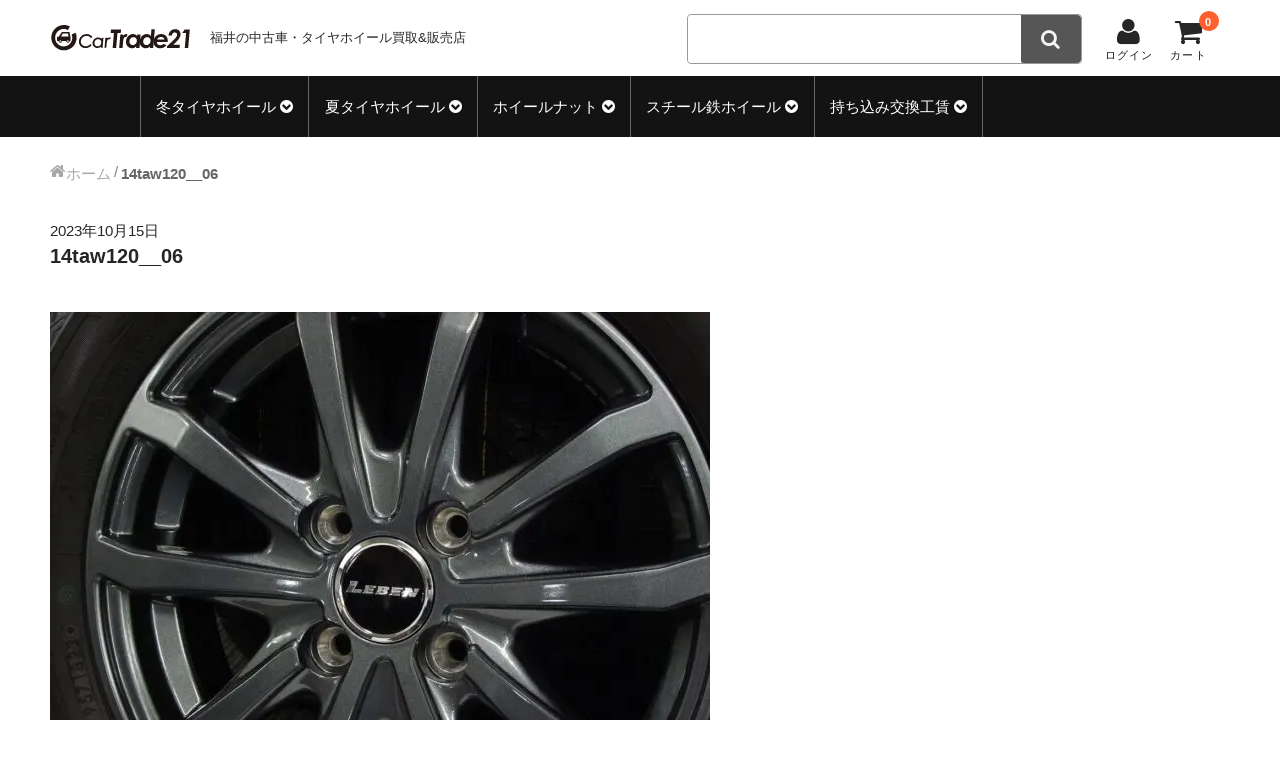

--- FILE ---
content_type: text/html; charset=UTF-8
request_url: https://cartrade21.jp/14taw120__06/
body_size: 10118
content:
<!DOCTYPE html>
<html dir="ltr" lang="ja" prefix="og: https://ogp.me/ns#">

<head>
	<meta charset="UTF-8" />
	<meta name="viewport" content="width=device-width, user-scalable=no">
	<meta name="format-detection" content="telephone=no"/>

	<title>14taw120__06 | カートレード21</title>

		<!-- All in One SEO 4.8.1.1 - aioseo.com -->
	<meta name="robots" content="max-snippet:-1, max-image-preview:large, max-video-preview:-1" />
	<meta name="author" content="市橋店長"/>
	<link rel="canonical" href="https://cartrade21.jp/14taw120__06/" />
	<meta name="generator" content="All in One SEO (AIOSEO) 4.8.1.1" />
		<meta property="og:locale" content="ja_JP" />
		<meta property="og:site_name" content="カートレード21 | 福井の中古タイヤホイール買取・販売" />
		<meta property="og:type" content="article" />
		<meta property="og:title" content="14taw120__06 | カートレード21" />
		<meta property="og:url" content="https://cartrade21.jp/14taw120__06/" />
		<meta property="article:published_time" content="2023-10-15T13:17:52+00:00" />
		<meta property="article:modified_time" content="2023-10-15T13:17:52+00:00" />
		<meta name="twitter:card" content="summary" />
		<meta name="twitter:title" content="14taw120__06 | カートレード21" />
		<script type="application/ld+json" class="aioseo-schema">
			{"@context":"https:\/\/schema.org","@graph":[{"@type":"BreadcrumbList","@id":"https:\/\/cartrade21.jp\/14taw120__06\/#breadcrumblist","itemListElement":[{"@type":"ListItem","@id":"https:\/\/cartrade21.jp\/#listItem","position":1,"name":"\u5bb6","item":"https:\/\/cartrade21.jp\/","nextItem":{"@type":"ListItem","@id":"https:\/\/cartrade21.jp\/14taw120__06\/#listItem","name":"14taw120__06"}},{"@type":"ListItem","@id":"https:\/\/cartrade21.jp\/14taw120__06\/#listItem","position":2,"name":"14taw120__06","previousItem":{"@type":"ListItem","@id":"https:\/\/cartrade21.jp\/#listItem","name":"\u5bb6"}}]},{"@type":"ItemPage","@id":"https:\/\/cartrade21.jp\/14taw120__06\/#itempage","url":"https:\/\/cartrade21.jp\/14taw120__06\/","name":"14taw120__06 | \u30ab\u30fc\u30c8\u30ec\u30fc\u30c921","inLanguage":"ja","isPartOf":{"@id":"https:\/\/cartrade21.jp\/#website"},"breadcrumb":{"@id":"https:\/\/cartrade21.jp\/14taw120__06\/#breadcrumblist"},"author":{"@id":"https:\/\/cartrade21.jp\/author\/ichihashi\/#author"},"creator":{"@id":"https:\/\/cartrade21.jp\/author\/ichihashi\/#author"},"datePublished":"2023-10-15T22:17:52+09:00","dateModified":"2023-10-15T22:17:52+09:00"},{"@type":"Organization","@id":"https:\/\/cartrade21.jp\/#organization","name":"\u5408\u540c\u4f1a\u793e\u30ab\u30fc\u30c8\u30ec\u30fc\u30c921","description":"\u798f\u4e95\u306e\u4e2d\u53e4\u30bf\u30a4\u30e4\u30db\u30a4\u30fc\u30eb\u8cb7\u53d6\u30fb\u8ca9\u58f2","url":"https:\/\/cartrade21.jp\/"},{"@type":"Person","@id":"https:\/\/cartrade21.jp\/author\/ichihashi\/#author","url":"https:\/\/cartrade21.jp\/author\/ichihashi\/","name":"\u5e02\u6a4b\u5e97\u9577","image":{"@type":"ImageObject","@id":"https:\/\/cartrade21.jp\/14taw120__06\/#authorImage","url":"https:\/\/secure.gravatar.com\/avatar\/e5440ae19aa359d72b658a18bf275ffc?s=96&d=mm&r=g","width":96,"height":96,"caption":"\u5e02\u6a4b\u5e97\u9577"}},{"@type":"WebSite","@id":"https:\/\/cartrade21.jp\/#website","url":"https:\/\/cartrade21.jp\/","name":"\u30ab\u30fc\u30c8\u30ec\u30fc\u30c921","description":"\u798f\u4e95\u306e\u4e2d\u53e4\u30bf\u30a4\u30e4\u30db\u30a4\u30fc\u30eb\u8cb7\u53d6\u30fb\u8ca9\u58f2","inLanguage":"ja","publisher":{"@id":"https:\/\/cartrade21.jp\/#organization"}}]}
		</script>
		<!-- All in One SEO -->

<link rel='dns-prefetch' href='//s.w.org' />
<script type="text/javascript">
window._wpemojiSettings = {"baseUrl":"https:\/\/s.w.org\/images\/core\/emoji\/13.1.0\/72x72\/","ext":".png","svgUrl":"https:\/\/s.w.org\/images\/core\/emoji\/13.1.0\/svg\/","svgExt":".svg","source":{"concatemoji":"https:\/\/cartrade21.jp\/wp-includes\/js\/wp-emoji-release.min.js?ver=5.9.3"}};
/*! This file is auto-generated */
!function(e,a,t){var n,r,o,i=a.createElement("canvas"),p=i.getContext&&i.getContext("2d");function s(e,t){var a=String.fromCharCode;p.clearRect(0,0,i.width,i.height),p.fillText(a.apply(this,e),0,0);e=i.toDataURL();return p.clearRect(0,0,i.width,i.height),p.fillText(a.apply(this,t),0,0),e===i.toDataURL()}function c(e){var t=a.createElement("script");t.src=e,t.defer=t.type="text/javascript",a.getElementsByTagName("head")[0].appendChild(t)}for(o=Array("flag","emoji"),t.supports={everything:!0,everythingExceptFlag:!0},r=0;r<o.length;r++)t.supports[o[r]]=function(e){if(!p||!p.fillText)return!1;switch(p.textBaseline="top",p.font="600 32px Arial",e){case"flag":return s([127987,65039,8205,9895,65039],[127987,65039,8203,9895,65039])?!1:!s([55356,56826,55356,56819],[55356,56826,8203,55356,56819])&&!s([55356,57332,56128,56423,56128,56418,56128,56421,56128,56430,56128,56423,56128,56447],[55356,57332,8203,56128,56423,8203,56128,56418,8203,56128,56421,8203,56128,56430,8203,56128,56423,8203,56128,56447]);case"emoji":return!s([10084,65039,8205,55357,56613],[10084,65039,8203,55357,56613])}return!1}(o[r]),t.supports.everything=t.supports.everything&&t.supports[o[r]],"flag"!==o[r]&&(t.supports.everythingExceptFlag=t.supports.everythingExceptFlag&&t.supports[o[r]]);t.supports.everythingExceptFlag=t.supports.everythingExceptFlag&&!t.supports.flag,t.DOMReady=!1,t.readyCallback=function(){t.DOMReady=!0},t.supports.everything||(n=function(){t.readyCallback()},a.addEventListener?(a.addEventListener("DOMContentLoaded",n,!1),e.addEventListener("load",n,!1)):(e.attachEvent("onload",n),a.attachEvent("onreadystatechange",function(){"complete"===a.readyState&&t.readyCallback()})),(n=t.source||{}).concatemoji?c(n.concatemoji):n.wpemoji&&n.twemoji&&(c(n.twemoji),c(n.wpemoji)))}(window,document,window._wpemojiSettings);
</script>
<style type="text/css">
img.wp-smiley,
img.emoji {
	display: inline !important;
	border: none !important;
	box-shadow: none !important;
	height: 1em !important;
	width: 1em !important;
	margin: 0 0.07em !important;
	vertical-align: -0.1em !important;
	background: none !important;
	padding: 0 !important;
}
</style>
	<link rel='stylesheet' id='wp-block-library-css'  href='https://cartrade21.jp/wp-includes/css/dist/block-library/style.min.css?ver=5.9.3' type='text/css' media='all' />
<style id='global-styles-inline-css' type='text/css'>
body{--wp--preset--color--black: #000000;--wp--preset--color--cyan-bluish-gray: #abb8c3;--wp--preset--color--white: #ffffff;--wp--preset--color--pale-pink: #f78da7;--wp--preset--color--vivid-red: #cf2e2e;--wp--preset--color--luminous-vivid-orange: #ff6900;--wp--preset--color--luminous-vivid-amber: #fcb900;--wp--preset--color--light-green-cyan: #7bdcb5;--wp--preset--color--vivid-green-cyan: #00d084;--wp--preset--color--pale-cyan-blue: #8ed1fc;--wp--preset--color--vivid-cyan-blue: #0693e3;--wp--preset--color--vivid-purple: #9b51e0;--wp--preset--gradient--vivid-cyan-blue-to-vivid-purple: linear-gradient(135deg,rgba(6,147,227,1) 0%,rgb(155,81,224) 100%);--wp--preset--gradient--light-green-cyan-to-vivid-green-cyan: linear-gradient(135deg,rgb(122,220,180) 0%,rgb(0,208,130) 100%);--wp--preset--gradient--luminous-vivid-amber-to-luminous-vivid-orange: linear-gradient(135deg,rgba(252,185,0,1) 0%,rgba(255,105,0,1) 100%);--wp--preset--gradient--luminous-vivid-orange-to-vivid-red: linear-gradient(135deg,rgba(255,105,0,1) 0%,rgb(207,46,46) 100%);--wp--preset--gradient--very-light-gray-to-cyan-bluish-gray: linear-gradient(135deg,rgb(238,238,238) 0%,rgb(169,184,195) 100%);--wp--preset--gradient--cool-to-warm-spectrum: linear-gradient(135deg,rgb(74,234,220) 0%,rgb(151,120,209) 20%,rgb(207,42,186) 40%,rgb(238,44,130) 60%,rgb(251,105,98) 80%,rgb(254,248,76) 100%);--wp--preset--gradient--blush-light-purple: linear-gradient(135deg,rgb(255,206,236) 0%,rgb(152,150,240) 100%);--wp--preset--gradient--blush-bordeaux: linear-gradient(135deg,rgb(254,205,165) 0%,rgb(254,45,45) 50%,rgb(107,0,62) 100%);--wp--preset--gradient--luminous-dusk: linear-gradient(135deg,rgb(255,203,112) 0%,rgb(199,81,192) 50%,rgb(65,88,208) 100%);--wp--preset--gradient--pale-ocean: linear-gradient(135deg,rgb(255,245,203) 0%,rgb(182,227,212) 50%,rgb(51,167,181) 100%);--wp--preset--gradient--electric-grass: linear-gradient(135deg,rgb(202,248,128) 0%,rgb(113,206,126) 100%);--wp--preset--gradient--midnight: linear-gradient(135deg,rgb(2,3,129) 0%,rgb(40,116,252) 100%);--wp--preset--duotone--dark-grayscale: url('#wp-duotone-dark-grayscale');--wp--preset--duotone--grayscale: url('#wp-duotone-grayscale');--wp--preset--duotone--purple-yellow: url('#wp-duotone-purple-yellow');--wp--preset--duotone--blue-red: url('#wp-duotone-blue-red');--wp--preset--duotone--midnight: url('#wp-duotone-midnight');--wp--preset--duotone--magenta-yellow: url('#wp-duotone-magenta-yellow');--wp--preset--duotone--purple-green: url('#wp-duotone-purple-green');--wp--preset--duotone--blue-orange: url('#wp-duotone-blue-orange');--wp--preset--font-size--small: 13px;--wp--preset--font-size--medium: 20px;--wp--preset--font-size--large: 36px;--wp--preset--font-size--x-large: 42px;}.has-black-color{color: var(--wp--preset--color--black) !important;}.has-cyan-bluish-gray-color{color: var(--wp--preset--color--cyan-bluish-gray) !important;}.has-white-color{color: var(--wp--preset--color--white) !important;}.has-pale-pink-color{color: var(--wp--preset--color--pale-pink) !important;}.has-vivid-red-color{color: var(--wp--preset--color--vivid-red) !important;}.has-luminous-vivid-orange-color{color: var(--wp--preset--color--luminous-vivid-orange) !important;}.has-luminous-vivid-amber-color{color: var(--wp--preset--color--luminous-vivid-amber) !important;}.has-light-green-cyan-color{color: var(--wp--preset--color--light-green-cyan) !important;}.has-vivid-green-cyan-color{color: var(--wp--preset--color--vivid-green-cyan) !important;}.has-pale-cyan-blue-color{color: var(--wp--preset--color--pale-cyan-blue) !important;}.has-vivid-cyan-blue-color{color: var(--wp--preset--color--vivid-cyan-blue) !important;}.has-vivid-purple-color{color: var(--wp--preset--color--vivid-purple) !important;}.has-black-background-color{background-color: var(--wp--preset--color--black) !important;}.has-cyan-bluish-gray-background-color{background-color: var(--wp--preset--color--cyan-bluish-gray) !important;}.has-white-background-color{background-color: var(--wp--preset--color--white) !important;}.has-pale-pink-background-color{background-color: var(--wp--preset--color--pale-pink) !important;}.has-vivid-red-background-color{background-color: var(--wp--preset--color--vivid-red) !important;}.has-luminous-vivid-orange-background-color{background-color: var(--wp--preset--color--luminous-vivid-orange) !important;}.has-luminous-vivid-amber-background-color{background-color: var(--wp--preset--color--luminous-vivid-amber) !important;}.has-light-green-cyan-background-color{background-color: var(--wp--preset--color--light-green-cyan) !important;}.has-vivid-green-cyan-background-color{background-color: var(--wp--preset--color--vivid-green-cyan) !important;}.has-pale-cyan-blue-background-color{background-color: var(--wp--preset--color--pale-cyan-blue) !important;}.has-vivid-cyan-blue-background-color{background-color: var(--wp--preset--color--vivid-cyan-blue) !important;}.has-vivid-purple-background-color{background-color: var(--wp--preset--color--vivid-purple) !important;}.has-black-border-color{border-color: var(--wp--preset--color--black) !important;}.has-cyan-bluish-gray-border-color{border-color: var(--wp--preset--color--cyan-bluish-gray) !important;}.has-white-border-color{border-color: var(--wp--preset--color--white) !important;}.has-pale-pink-border-color{border-color: var(--wp--preset--color--pale-pink) !important;}.has-vivid-red-border-color{border-color: var(--wp--preset--color--vivid-red) !important;}.has-luminous-vivid-orange-border-color{border-color: var(--wp--preset--color--luminous-vivid-orange) !important;}.has-luminous-vivid-amber-border-color{border-color: var(--wp--preset--color--luminous-vivid-amber) !important;}.has-light-green-cyan-border-color{border-color: var(--wp--preset--color--light-green-cyan) !important;}.has-vivid-green-cyan-border-color{border-color: var(--wp--preset--color--vivid-green-cyan) !important;}.has-pale-cyan-blue-border-color{border-color: var(--wp--preset--color--pale-cyan-blue) !important;}.has-vivid-cyan-blue-border-color{border-color: var(--wp--preset--color--vivid-cyan-blue) !important;}.has-vivid-purple-border-color{border-color: var(--wp--preset--color--vivid-purple) !important;}.has-vivid-cyan-blue-to-vivid-purple-gradient-background{background: var(--wp--preset--gradient--vivid-cyan-blue-to-vivid-purple) !important;}.has-light-green-cyan-to-vivid-green-cyan-gradient-background{background: var(--wp--preset--gradient--light-green-cyan-to-vivid-green-cyan) !important;}.has-luminous-vivid-amber-to-luminous-vivid-orange-gradient-background{background: var(--wp--preset--gradient--luminous-vivid-amber-to-luminous-vivid-orange) !important;}.has-luminous-vivid-orange-to-vivid-red-gradient-background{background: var(--wp--preset--gradient--luminous-vivid-orange-to-vivid-red) !important;}.has-very-light-gray-to-cyan-bluish-gray-gradient-background{background: var(--wp--preset--gradient--very-light-gray-to-cyan-bluish-gray) !important;}.has-cool-to-warm-spectrum-gradient-background{background: var(--wp--preset--gradient--cool-to-warm-spectrum) !important;}.has-blush-light-purple-gradient-background{background: var(--wp--preset--gradient--blush-light-purple) !important;}.has-blush-bordeaux-gradient-background{background: var(--wp--preset--gradient--blush-bordeaux) !important;}.has-luminous-dusk-gradient-background{background: var(--wp--preset--gradient--luminous-dusk) !important;}.has-pale-ocean-gradient-background{background: var(--wp--preset--gradient--pale-ocean) !important;}.has-electric-grass-gradient-background{background: var(--wp--preset--gradient--electric-grass) !important;}.has-midnight-gradient-background{background: var(--wp--preset--gradient--midnight) !important;}.has-small-font-size{font-size: var(--wp--preset--font-size--small) !important;}.has-medium-font-size{font-size: var(--wp--preset--font-size--medium) !important;}.has-large-font-size{font-size: var(--wp--preset--font-size--large) !important;}.has-x-large-font-size{font-size: var(--wp--preset--font-size--x-large) !important;}
</style>
<link rel='stylesheet' id='wc-basic-style-css'  href='https://cartrade21.jp/wp-content/themes/welcart_car2020/style.css?ver=1.0' type='text/css' media='all' />
<link rel='stylesheet' id='font-awesome-css'  href='https://cartrade21.jp/wp-content/themes/welcart_car2020/font-awesome/font-awesome.min.css?ver=1.0' type='text/css' media='all' />
<link rel='stylesheet' id='fancybox-style-css'  href='https://cartrade21.jp/wp-content/themes/welcart_car2020/js/fancybox/jquery.fancybox.min.css?ver=5.9.3' type='text/css' media='all' />
<style id='akismet-widget-style-inline-css' type='text/css'>

			.a-stats {
				--akismet-color-mid-green: #357b49;
				--akismet-color-white: #fff;
				--akismet-color-light-grey: #f6f7f7;

				max-width: 350px;
				width: auto;
			}

			.a-stats * {
				all: unset;
				box-sizing: border-box;
			}

			.a-stats strong {
				font-weight: 600;
			}

			.a-stats a.a-stats__link,
			.a-stats a.a-stats__link:visited,
			.a-stats a.a-stats__link:active {
				background: var(--akismet-color-mid-green);
				border: none;
				box-shadow: none;
				border-radius: 8px;
				color: var(--akismet-color-white);
				cursor: pointer;
				display: block;
				font-family: -apple-system, BlinkMacSystemFont, 'Segoe UI', 'Roboto', 'Oxygen-Sans', 'Ubuntu', 'Cantarell', 'Helvetica Neue', sans-serif;
				font-weight: 500;
				padding: 12px;
				text-align: center;
				text-decoration: none;
				transition: all 0.2s ease;
			}

			/* Extra specificity to deal with TwentyTwentyOne focus style */
			.widget .a-stats a.a-stats__link:focus {
				background: var(--akismet-color-mid-green);
				color: var(--akismet-color-white);
				text-decoration: none;
			}

			.a-stats a.a-stats__link:hover {
				filter: brightness(110%);
				box-shadow: 0 4px 12px rgba(0, 0, 0, 0.06), 0 0 2px rgba(0, 0, 0, 0.16);
			}

			.a-stats .count {
				color: var(--akismet-color-white);
				display: block;
				font-size: 1.5em;
				line-height: 1.4;
				padding: 0 13px;
				white-space: nowrap;
			}
		
</style>
<link rel='stylesheet' id='usces_default_css-css'  href='https://cartrade21.jp/wp-content/plugins/usc-e-shop/css/usces_default.css?ver=2.11.27.2601211' type='text/css' media='all' />
<link rel='stylesheet' id='dashicons-css'  href='https://cartrade21.jp/wp-includes/css/dashicons.min.css?ver=5.9.3' type='text/css' media='all' />
<link rel='stylesheet' id='theme_cart_css-css'  href='https://cartrade21.jp/wp-content/themes/welcart_car2020/usces_cart.css?ver=2.11.27.2601211' type='text/css' media='all' />
<script type='text/javascript' src='https://cartrade21.jp/wp-includes/js/jquery/jquery.min.js?ver=3.6.0' id='jquery-core-js'></script>
<script type='text/javascript' src='https://cartrade21.jp/wp-includes/js/jquery/jquery-migrate.min.js?ver=3.3.2' id='jquery-migrate-js'></script>
<script type='text/javascript' src='https://cartrade21.jp/wp-content/themes/welcart_car2020/assets/js/front-customized.js?ver=1.0' id='front-customized-js'></script>
<script type='text/javascript' src='https://cartrade21.jp/wp-content/themes/welcart_car2020/js/front-customized.js?ver=1.0' id='wc-basic-js-js'></script>
<script type='text/javascript' src='https://cartrade21.jp/wp-content/themes/welcart_car2020/js/fancybox/jquery.fancybox.min.js?ver=1.4.1' id='fancybox-js'></script>
<script type='text/javascript' src='https://cartrade21.jp/wp-content/themes/welcart_car2020/js/wc-fancybox.js?ver=1.0' id='wc-fancybox-js'></script>
<script type='text/javascript' src='https://cartrade21.jp/wp-content/themes/welcart_car2020/js/myJs.js?ver=1.0' id='myJs-js'></script>
<link rel="https://api.w.org/" href="https://cartrade21.jp/wp-json/" /><link rel="alternate" type="application/json" href="https://cartrade21.jp/wp-json/wp/v2/media/53696" /><link rel="EditURI" type="application/rsd+xml" title="RSD" href="https://cartrade21.jp/xmlrpc.php?rsd" />
<link rel="wlwmanifest" type="application/wlwmanifest+xml" href="https://cartrade21.jp/wp-includes/wlwmanifest.xml" /> 
<meta name="generator" content="WordPress 5.9.3" />
<link rel='shortlink' href='https://cartrade21.jp/?p=53696' />
<link rel="alternate" type="application/json+oembed" href="https://cartrade21.jp/wp-json/oembed/1.0/embed?url=https%3A%2F%2Fcartrade21.jp%2F14taw120__06%2F" />
<link rel="alternate" type="text/xml+oembed" href="https://cartrade21.jp/wp-json/oembed/1.0/embed?url=https%3A%2F%2Fcartrade21.jp%2F14taw120__06%2F&#038;format=xml" />
<link rel="icon" href="https://cartrade21.jp/wp-content/uploads/2017/05/cropped-favicon-32x32.png" sizes="32x32" />
<link rel="icon" href="https://cartrade21.jp/wp-content/uploads/2017/05/cropped-favicon-192x192.png" sizes="192x192" />
<link rel="apple-touch-icon" href="https://cartrade21.jp/wp-content/uploads/2017/05/cropped-favicon-180x180.png" />
<meta name="msapplication-TileImage" content="https://cartrade21.jp/wp-content/uploads/2017/05/cropped-favicon-270x270.png" />

</head>
<link rel="stylesheet" href="https://unpkg.com/scroll-hint@latest/css/scroll-hint.css">
<script src="https://unpkg.com/scroll-hint@latest/js/scroll-hint.min.js"></script>
<script src="https://cdnjs.cloudflare.com/ajax/libs/jquery.matchHeight/0.7.2/jquery.matchHeight-min.js"></script>


<body class="attachment attachment-template-default single single-attachment postid-53696 attachmentid-53696 attachment-jpeg">
	
	<svg xmlns="http://www.w3.org/2000/svg" viewBox="0 0 0 0" width="0" height="0" focusable="false" role="none" style="visibility: hidden; position: absolute; left: -9999px; overflow: hidden;" ><defs><filter id="wp-duotone-dark-grayscale"><feColorMatrix color-interpolation-filters="sRGB" type="matrix" values=" .299 .587 .114 0 0 .299 .587 .114 0 0 .299 .587 .114 0 0 .299 .587 .114 0 0 " /><feComponentTransfer color-interpolation-filters="sRGB" ><feFuncR type="table" tableValues="0 0.49803921568627" /><feFuncG type="table" tableValues="0 0.49803921568627" /><feFuncB type="table" tableValues="0 0.49803921568627" /><feFuncA type="table" tableValues="1 1" /></feComponentTransfer><feComposite in2="SourceGraphic" operator="in" /></filter></defs></svg><svg xmlns="http://www.w3.org/2000/svg" viewBox="0 0 0 0" width="0" height="0" focusable="false" role="none" style="visibility: hidden; position: absolute; left: -9999px; overflow: hidden;" ><defs><filter id="wp-duotone-grayscale"><feColorMatrix color-interpolation-filters="sRGB" type="matrix" values=" .299 .587 .114 0 0 .299 .587 .114 0 0 .299 .587 .114 0 0 .299 .587 .114 0 0 " /><feComponentTransfer color-interpolation-filters="sRGB" ><feFuncR type="table" tableValues="0 1" /><feFuncG type="table" tableValues="0 1" /><feFuncB type="table" tableValues="0 1" /><feFuncA type="table" tableValues="1 1" /></feComponentTransfer><feComposite in2="SourceGraphic" operator="in" /></filter></defs></svg><svg xmlns="http://www.w3.org/2000/svg" viewBox="0 0 0 0" width="0" height="0" focusable="false" role="none" style="visibility: hidden; position: absolute; left: -9999px; overflow: hidden;" ><defs><filter id="wp-duotone-purple-yellow"><feColorMatrix color-interpolation-filters="sRGB" type="matrix" values=" .299 .587 .114 0 0 .299 .587 .114 0 0 .299 .587 .114 0 0 .299 .587 .114 0 0 " /><feComponentTransfer color-interpolation-filters="sRGB" ><feFuncR type="table" tableValues="0.54901960784314 0.98823529411765" /><feFuncG type="table" tableValues="0 1" /><feFuncB type="table" tableValues="0.71764705882353 0.25490196078431" /><feFuncA type="table" tableValues="1 1" /></feComponentTransfer><feComposite in2="SourceGraphic" operator="in" /></filter></defs></svg><svg xmlns="http://www.w3.org/2000/svg" viewBox="0 0 0 0" width="0" height="0" focusable="false" role="none" style="visibility: hidden; position: absolute; left: -9999px; overflow: hidden;" ><defs><filter id="wp-duotone-blue-red"><feColorMatrix color-interpolation-filters="sRGB" type="matrix" values=" .299 .587 .114 0 0 .299 .587 .114 0 0 .299 .587 .114 0 0 .299 .587 .114 0 0 " /><feComponentTransfer color-interpolation-filters="sRGB" ><feFuncR type="table" tableValues="0 1" /><feFuncG type="table" tableValues="0 0.27843137254902" /><feFuncB type="table" tableValues="0.5921568627451 0.27843137254902" /><feFuncA type="table" tableValues="1 1" /></feComponentTransfer><feComposite in2="SourceGraphic" operator="in" /></filter></defs></svg><svg xmlns="http://www.w3.org/2000/svg" viewBox="0 0 0 0" width="0" height="0" focusable="false" role="none" style="visibility: hidden; position: absolute; left: -9999px; overflow: hidden;" ><defs><filter id="wp-duotone-midnight"><feColorMatrix color-interpolation-filters="sRGB" type="matrix" values=" .299 .587 .114 0 0 .299 .587 .114 0 0 .299 .587 .114 0 0 .299 .587 .114 0 0 " /><feComponentTransfer color-interpolation-filters="sRGB" ><feFuncR type="table" tableValues="0 0" /><feFuncG type="table" tableValues="0 0.64705882352941" /><feFuncB type="table" tableValues="0 1" /><feFuncA type="table" tableValues="1 1" /></feComponentTransfer><feComposite in2="SourceGraphic" operator="in" /></filter></defs></svg><svg xmlns="http://www.w3.org/2000/svg" viewBox="0 0 0 0" width="0" height="0" focusable="false" role="none" style="visibility: hidden; position: absolute; left: -9999px; overflow: hidden;" ><defs><filter id="wp-duotone-magenta-yellow"><feColorMatrix color-interpolation-filters="sRGB" type="matrix" values=" .299 .587 .114 0 0 .299 .587 .114 0 0 .299 .587 .114 0 0 .299 .587 .114 0 0 " /><feComponentTransfer color-interpolation-filters="sRGB" ><feFuncR type="table" tableValues="0.78039215686275 1" /><feFuncG type="table" tableValues="0 0.94901960784314" /><feFuncB type="table" tableValues="0.35294117647059 0.47058823529412" /><feFuncA type="table" tableValues="1 1" /></feComponentTransfer><feComposite in2="SourceGraphic" operator="in" /></filter></defs></svg><svg xmlns="http://www.w3.org/2000/svg" viewBox="0 0 0 0" width="0" height="0" focusable="false" role="none" style="visibility: hidden; position: absolute; left: -9999px; overflow: hidden;" ><defs><filter id="wp-duotone-purple-green"><feColorMatrix color-interpolation-filters="sRGB" type="matrix" values=" .299 .587 .114 0 0 .299 .587 .114 0 0 .299 .587 .114 0 0 .299 .587 .114 0 0 " /><feComponentTransfer color-interpolation-filters="sRGB" ><feFuncR type="table" tableValues="0.65098039215686 0.40392156862745" /><feFuncG type="table" tableValues="0 1" /><feFuncB type="table" tableValues="0.44705882352941 0.4" /><feFuncA type="table" tableValues="1 1" /></feComponentTransfer><feComposite in2="SourceGraphic" operator="in" /></filter></defs></svg><svg xmlns="http://www.w3.org/2000/svg" viewBox="0 0 0 0" width="0" height="0" focusable="false" role="none" style="visibility: hidden; position: absolute; left: -9999px; overflow: hidden;" ><defs><filter id="wp-duotone-blue-orange"><feColorMatrix color-interpolation-filters="sRGB" type="matrix" values=" .299 .587 .114 0 0 .299 .587 .114 0 0 .299 .587 .114 0 0 .299 .587 .114 0 0 " /><feComponentTransfer color-interpolation-filters="sRGB" ><feFuncR type="table" tableValues="0.098039215686275 1" /><feFuncG type="table" tableValues="0 0.66274509803922" /><feFuncB type="table" tableValues="0.84705882352941 0.41960784313725" /><feFuncA type="table" tableValues="1 1" /></feComponentTransfer><feComposite in2="SourceGraphic" operator="in" /></filter></defs></svg>	
	<header id="masthead" class="site-header" role="banner">
		
		<div class="inner cf">

		<div class="site-description">
						<div class="site-title">
			<a href="https://cartrade21.jp/" rel="home">
			
			</a>
			</div>
			<p>福井の中古車・タイヤホイール買取&販売店</p>
		</div>

		<div class="snav">
  <div class="search-box">
    <i class="fa fa-search">
      <span>検索
      </span>
    </i>
    <form role="search" method="get" action="https://cartrade21.jp/" >
		<div class="s-box">
			<input type="text" value="" name="s" id="head-s-text" class="search-text" />
			<input type="submit" id="head-s-submit" class="searchsubmit" value="" />
		</div>
    </form>  </div>
    <div class="membership">
    <i class="fa fa-user">
      <span>ログイン
      </span>
    </i>
    <ul class="cf">
                  <li>
        ゲスト      </li>
      <li>
        <a href="https://cartrade21.jp/usces-member/?usces_page=login" class="usces_login_a">ログイン</a>      </li>
      <li>
        <a href="https://cartrade21.jp/usces-member/?usces_page=newmember">
          新規会員登録        </a>
      </li>
                </ul>
  </div>
    <div class="incart-btn">
    <a href="https://cartrade21.jp/usces-cart/">
      <i class="fa fa-shopping-cart">
        <span class="innerCart">
          カートの中        </span>
        <span class="cart">カート
        </span>
      </i>
            <span class="total-quant">
        0      </span>
          </a>
  </div>
</div>
<!-- .snav -->
</div>
<!-- .inner -->
<nav id="site-navigation" class="main-navigation" role="navigation">
  <input type="checkbox" id="panel" class="on-off" />
  <label for="panel">
    <span>メニュー
    </span>
  </label>
  <div id="categori" class="nav-menu-open"><ul id="menu-%e3%82%a2%e3%82%a4%e3%83%86%e3%83%a0%e3%82%ab%e3%83%86%e3%82%b4%e3%83%aa%e3%83%bc" class="header-nav-container cf"><li id="menu-item-1465" class="col-sm-4 col-md-3 menu-item menu-item-type-taxonomy menu-item-object-category menu-item-has-children menu-item-1465"><a href="https://cartrade21.jp/category/item/itemgenre/set/setw/">冬タイヤホイール</a>
<ul class="sub-menu">
	<li id="menu-item-1478" class="menu-item menu-item-type-taxonomy menu-item-object-category menu-item-1478"><a href="https://cartrade21.jp/category/item/itemgenre/set/setw/setw12inch/">12インチ：冬タイヤホイール</a></li>
	<li id="menu-item-1491" class="menu-item menu-item-type-taxonomy menu-item-object-category menu-item-1491"><a href="https://cartrade21.jp/category/item/itemgenre/set/setw/setw13inch/">13インチ：冬タイヤホイール</a></li>
	<li id="menu-item-1492" class="menu-item menu-item-type-taxonomy menu-item-object-category menu-item-1492"><a href="https://cartrade21.jp/category/item/itemgenre/set/setw/setw14inch/">14インチ：冬タイヤホイール</a></li>
	<li id="menu-item-1493" class="menu-item menu-item-type-taxonomy menu-item-object-category menu-item-1493"><a href="https://cartrade21.jp/category/item/itemgenre/set/setw/setw15inch/">15インチ：冬タイヤホイール</a></li>
	<li id="menu-item-1494" class="menu-item menu-item-type-taxonomy menu-item-object-category menu-item-1494"><a href="https://cartrade21.jp/category/item/itemgenre/set/setw/setw16inch/">16インチ：冬タイヤホイール</a></li>
	<li id="menu-item-1495" class="menu-item menu-item-type-taxonomy menu-item-object-category menu-item-1495"><a href="https://cartrade21.jp/category/item/itemgenre/set/setw/setw17inch/">17インチ：冬タイヤホイール</a></li>
	<li id="menu-item-1496" class="menu-item menu-item-type-taxonomy menu-item-object-category menu-item-1496"><a href="https://cartrade21.jp/category/item/itemgenre/set/setw/setw18inch/">18インチ：冬タイヤホイール</a></li>
	<li id="menu-item-1497" class="menu-item menu-item-type-taxonomy menu-item-object-category menu-item-1497"><a href="https://cartrade21.jp/category/item/itemgenre/set/setw/setw19inch/">19インチ：冬タイヤホイール</a></li>
	<li id="menu-item-1498" class="menu-item menu-item-type-taxonomy menu-item-object-category menu-item-1498"><a href="https://cartrade21.jp/category/item/itemgenre/set/setw/setw20inch/">20インチ：冬タイヤホイール</a></li>
</ul>
</li>
<li id="menu-item-1479" class="col-sm-4 col-md-3 menu-item menu-item-type-taxonomy menu-item-object-category menu-item-has-children menu-item-1479"><a href="https://cartrade21.jp/category/item/itemgenre/set/sets/">夏タイヤホイール</a>
<ul class="sub-menu">
	<li id="menu-item-1482" class="menu-item menu-item-type-taxonomy menu-item-object-category menu-item-1482"><a href="https://cartrade21.jp/category/item/itemgenre/set/sets/sets12inch/">12インチ：夏タイヤホイール</a></li>
	<li id="menu-item-1483" class="menu-item menu-item-type-taxonomy menu-item-object-category menu-item-1483"><a href="https://cartrade21.jp/category/item/itemgenre/set/sets/sets13inch/">13インチ：夏タイヤホイール</a></li>
	<li id="menu-item-1484" class="menu-item menu-item-type-taxonomy menu-item-object-category menu-item-1484"><a href="https://cartrade21.jp/category/item/itemgenre/set/sets/sets14inch/">14インチ：夏タイヤホイール</a></li>
	<li id="menu-item-1485" class="menu-item menu-item-type-taxonomy menu-item-object-category menu-item-1485"><a href="https://cartrade21.jp/category/item/itemgenre/set/sets/sets15inch/">15インチ：夏タイヤホイール</a></li>
	<li id="menu-item-1486" class="menu-item menu-item-type-taxonomy menu-item-object-category menu-item-1486"><a href="https://cartrade21.jp/category/item/itemgenre/set/sets/sets16inch/">16インチ：夏タイヤホイール</a></li>
	<li id="menu-item-1487" class="menu-item menu-item-type-taxonomy menu-item-object-category menu-item-1487"><a href="https://cartrade21.jp/category/item/itemgenre/set/sets/sets17inch/">17インチ：夏タイヤホイール</a></li>
	<li id="menu-item-1488" class="menu-item menu-item-type-taxonomy menu-item-object-category menu-item-1488"><a href="https://cartrade21.jp/category/item/itemgenre/set/sets/sets18inch/">18インチ：夏タイヤホイール</a></li>
	<li id="menu-item-1489" class="menu-item menu-item-type-taxonomy menu-item-object-category menu-item-1489"><a href="https://cartrade21.jp/category/item/itemgenre/set/sets/sets19inch/">19インチ：夏タイヤホイール</a></li>
	<li id="menu-item-1490" class="menu-item menu-item-type-taxonomy menu-item-object-category menu-item-1490"><a href="https://cartrade21.jp/category/item/itemgenre/set/sets/sets20inch/">20インチ：夏タイヤホイール</a></li>
</ul>
</li>
<li id="menu-item-1333" class="col-sm-4 col-md-2 menu-item menu-item-type-taxonomy menu-item-object-category menu-item-has-children menu-item-1333"><a href="https://cartrade21.jp/category/item/itemgenre/nut/">ホイールナット</a>
<ul class="sub-menu">
	<li id="menu-item-1334" class="menu-item menu-item-type-taxonomy menu-item-object-category menu-item-has-children menu-item-1334"><a href="https://cartrade21.jp/category/item/itemgenre/nut/nuth/">平面座ナット</a>
	<ul class="sub-menu">
		<li id="menu-item-1335" class="menu-item menu-item-type-taxonomy menu-item-object-category menu-item-1335"><a href="https://cartrade21.jp/category/item/itemgenre/nut/nuth/nuthl/">ロング平面ナット</a></li>
		<li id="menu-item-1521" class="menu-item menu-item-type-taxonomy menu-item-object-category menu-item-1521"><a href="https://cartrade21.jp/category/item/itemgenre/nut/nuth/nuths/">ショート平面ナット</a></li>
	</ul>
</li>
	<li id="menu-item-1459" class="menu-item menu-item-type-taxonomy menu-item-object-category menu-item-has-children menu-item-1459"><a href="https://cartrade21.jp/category/item/itemgenre/nut/nutk/">球面座ナット</a>
	<ul class="sub-menu">
		<li id="menu-item-1466" class="menu-item menu-item-type-taxonomy menu-item-object-category menu-item-1466"><a href="https://cartrade21.jp/category/item/itemgenre/nut/nutk/nutkl/">ロング球面ナット</a></li>
		<li id="menu-item-1520" class="menu-item menu-item-type-taxonomy menu-item-object-category menu-item-1520"><a href="https://cartrade21.jp/category/item/itemgenre/nut/nutk/nutks/">ショート球面ナット</a></li>
	</ul>
</li>
	<li id="menu-item-1462" class="menu-item menu-item-type-taxonomy menu-item-object-category menu-item-1462"><a href="https://cartrade21.jp/category/item/itemgenre/nut/nutp/">貫通ナット</a></li>
	<li id="menu-item-1460" class="menu-item menu-item-type-taxonomy menu-item-object-category menu-item-has-children menu-item-1460"><a href="https://cartrade21.jp/category/item/itemgenre/nut/nutf/">袋ナット</a>
	<ul class="sub-menu">
		<li id="menu-item-1461" class="menu-item menu-item-type-taxonomy menu-item-object-category menu-item-1461"><a href="https://cartrade21.jp/category/item/itemgenre/nut/nutf/nutfl/">ロング袋ナット</a></li>
		<li id="menu-item-1518" class="menu-item menu-item-type-taxonomy menu-item-object-category menu-item-1518"><a href="https://cartrade21.jp/category/item/itemgenre/nut/nutf/nutfs/">ショート袋ナット</a></li>
	</ul>
</li>
</ul>
</li>
<li id="menu-item-21144" class="col-sm-4 col-md-2 menu-item menu-item-type-post_type menu-item-object-post menu-item-21144"><a href="https://cartrade21.jp/2019/10/01/%e5%8f%a4%e3%82%b9%e3%83%81%e3%83%bc%e3%83%ab%e9%89%84%e3%83%9b%e3%82%a4%e3%83%bc%e3%83%ab%e3%81%ae%e8%b2%a9%e5%a3%b2%e3%81%ab%e3%81%a4%e3%81%84%e3%81%a6/">スチール鉄ホイール</a></li>
<li id="menu-item-21148" class="col-sm-4 col-md-3 menu-item menu-item-type-post_type menu-item-object-page menu-item-21148"><a href="https://cartrade21.jp/%e3%82%bf%e3%82%a4%e3%83%a4%e3%83%9b%e3%82%a4%e3%83%bc%e3%83%ab%e9%96%a2%e9%80%a3%e4%bd%9c%e6%a5%ad%e6%96%99%e9%87%91%e8%a1%a8/">持ち込み交換工賃</a></li>
</ul></div></nav>
<!-- #site-navigation -->
</header>
<!-- #masthead -->



  






<!-- main-image -->
<div id="main" class="wrapper two-column right-set">
  <div id="breadcrumb"><ul><li><a href="https://cartrade21.jp"><span>ホーム</span></a></li><li><span>14taw120__06</span></li></ul></div>

<div id="primary" class="site-content">
  <div id="content" role="main">
        <article 
         class="post-53696 attachment type-attachment status-inherit" id="post-
53696">
<time>
  2023年10月15日</time>
<header class="entry-header">
  <h1 class="entry-title">
    14taw120__06  </h1>
</header>
<div class="entry-content">
  <p class="attachment"><a href='https://cartrade21.jp/wp-content/uploads/2023/10/14taw120__06.jpg'><img width="660" height="495" src="https://cartrade21.jp/wp-content/uploads/2023/10/14taw120__06-660x495.jpg" class="attachment-medium size-medium" alt="" loading="lazy" /></a></p>
</div>
<!-- .entry-content -->
</article>
            <div class="comment-area">
      <div class="feedback">
              </div>

    </div>
    <!-- .comment-area -->
          </div>
  <!-- #content -->
</div>
<!-- #primary -->
</div>
<!-- #main -->
<div class="one-column botm">
  
<aside id="secondary" class="widget-area" role="complementary">



    <div class="columnleft">
    <section id="nav_menu-10" class="widget widget_nav_menu"><h3 class="widget_title">ショップのご利用について</h3><div class="menu-%e3%82%a6%e3%82%a3%e3%82%b8%e3%82%a7%e3%83%83%e3%83%88_%e3%82%aa%e3%83%b3%e3%83%a9%e3%82%a4%e3%83%b3%e3%82%b7%e3%83%a7%e3%83%83%e3%83%97%e3%81%94%e5%88%a9%e7%94%a8%e3%81%ab%e3%81%a4%e3%81%84%e3%81%a6-container"><ul id="menu-%e3%82%a6%e3%82%a3%e3%82%b8%e3%82%a7%e3%83%83%e3%83%88_%e3%82%aa%e3%83%b3%e3%83%a9%e3%82%a4%e3%83%b3%e3%82%b7%e3%83%a7%e3%83%83%e3%83%97%e3%81%94%e5%88%a9%e7%94%a8%e3%81%ab%e3%81%a4%e3%81%84%e3%81%a6" class="menu"><li id="menu-item-1522" class="menu-item menu-item-type-post_type menu-item-object-page menu-item-1522"><a href="https://cartrade21.jp/usces-cart/">カートを見る</a></li>
<li id="menu-item-1536" class="menu-item menu-item-type-post_type menu-item-object-page menu-item-1536"><a href="https://cartrade21.jp/%e3%81%94%e5%88%a9%e7%94%a8%e3%82%ac%e3%82%a4%e3%83%89/">ご利用ガイド</a></li>
<li id="menu-item-1528" class="menu-item menu-item-type-post_type menu-item-object-page menu-item-1528"><a href="https://cartrade21.jp/%e3%81%8a%e6%94%af%e6%89%95%e6%96%b9%e6%b3%95%e3%81%ab%e3%81%a4%e3%81%84%e3%81%a6/">お支払方法について</a></li>
<li id="menu-item-1531" class="menu-item menu-item-type-post_type menu-item-object-page menu-item-1531"><a href="https://cartrade21.jp/%e9%80%81%e6%96%99%e3%83%bb%e7%99%ba%e9%80%81%e6%96%b9%e6%b3%95%e3%81%ab%e3%81%a4%e3%81%84%e3%81%a6/">発送方法について</a></li>
<li id="menu-item-46750" class="menu-item menu-item-type-post_type menu-item-object-page menu-item-46750"><a href="https://cartrade21.jp/%e5%95%86%e5%93%81%e3%83%a9%e3%83%b3%e3%82%af%e3%81%ab%e3%81%a4%e3%81%84%e3%81%a6/">商品ランクについて</a></li>
<li id="menu-item-1530" class="menu-item menu-item-type-post_type menu-item-object-page menu-item-1530"><a href="https://cartrade21.jp/%e8%bf%94%e5%93%81%e3%81%ab%e3%81%a4%e3%81%84%e3%81%a6/">返品について</a></li>
<li id="menu-item-1526" class="menu-item menu-item-type-post_type menu-item-object-page menu-item-1526"><a href="https://cartrade21.jp/%e3%81%8a%e5%95%8f%e3%81%84%e5%90%88%e3%81%9b%e3%83%95%e3%82%a9%e3%83%bc%e3%83%a0/">お問い合せフォーム</a></li>
</ul></div></section>    </div>
    
    <div class="columncenter">
    <section id="nav_menu-11" class="widget widget_nav_menu"><h3 class="widget_title">営業のご案内</h3><div class="menu-%e3%82%a6%e3%82%a3%e3%82%b8%e3%82%a7%e3%83%83%e3%83%88_%e6%a5%ad%e5%8b%99%e3%81%ae%e3%81%94%e6%a1%88%e5%86%85-container"><ul id="menu-%e3%82%a6%e3%82%a3%e3%82%b8%e3%82%a7%e3%83%83%e3%83%88_%e6%a5%ad%e5%8b%99%e3%81%ae%e3%81%94%e6%a1%88%e5%86%85" class="menu"><li id="menu-item-26508" class="menu-item menu-item-type-post_type menu-item-object-page menu-item-26508"><a href="https://cartrade21.jp/%e6%a5%ad%e8%b2%a9%e3%81%ab%e3%81%a4%e3%81%84%e3%81%a6/">会員について</a></li>
<li id="menu-item-26509" class="menu-item menu-item-type-post_type menu-item-object-page menu-item-26509"><a href="https://cartrade21.jp/%e3%82%bf%e3%82%a4%e3%83%a4%e3%83%9b%e3%82%a4%e3%83%bc%e3%83%ab%e3%81%ae%e8%b2%b7%e5%8f%96/">タイヤホイールの買取</a></li>
<li id="menu-item-26510" class="menu-item menu-item-type-post_type menu-item-object-page menu-item-26510"><a href="https://cartrade21.jp/%e8%b2%b7%e5%8f%96%e3%80%9c%e5%95%86%e5%93%81%e5%8c%96%e3%81%ae%e6%b5%81%e3%82%8c/">買取から商品化の流れ</a></li>
<li id="menu-item-26511" class="menu-item menu-item-type-post_type menu-item-object-page menu-item-26511"><a href="https://cartrade21.jp/%e3%83%aa%e3%83%a1%e3%82%a4%e3%82%af%e3%83%9b%e3%82%a4%e3%83%bc%e3%83%ab%e3%81%ae%e3%81%94%e4%be%9d%e9%a0%bc/">リペア・リメイクホイール</a></li>
<li id="menu-item-26512" class="menu-item menu-item-type-taxonomy menu-item-object-newscat menu-item-26512"><a href="https://cartrade21.jp/newscat/news/">お知らせ</a></li>
<li id="menu-item-26513" class="menu-item menu-item-type-taxonomy menu-item-object-newscat menu-item-26513"><a href="https://cartrade21.jp/newscat/faq/">よくあるご質問</a></li>
</ul></div></section>	</div>



	<div class="columnright">
		<section id="nav_menu-12" class="widget widget_nav_menu"><h3 class="widget_title">コンテンツ</h3><div class="menu-%e3%82%a6%e3%82%a3%e3%82%b8%e3%82%a7%e3%83%83%e3%83%88_%e3%82%b3%e3%83%b3%e3%83%86%e3%83%b3%e3%83%84-container"><ul id="menu-%e3%82%a6%e3%82%a3%e3%82%b8%e3%82%a7%e3%83%83%e3%83%88_%e3%82%b3%e3%83%b3%e3%83%86%e3%83%b3%e3%83%84" class="menu"><li id="menu-item-26501" class="menu-item menu-item-type-taxonomy menu-item-object-category menu-item-26501"><a href="https://cartrade21.jp/category/boss/">店長日記</a></li>
<li id="menu-item-26502" class="menu-item menu-item-type-taxonomy menu-item-object-category menu-item-26502"><a href="https://cartrade21.jp/category/gallery/">装着ギャラリー</a></li>
<li id="menu-item-26500" class="menu-item menu-item-type-taxonomy menu-item-object-category menu-item-26500"><a href="https://cartrade21.jp/category/staff/">スタッフ日記</a></li>
</ul></div></section><section id="nav_menu-13" class="widget widget_nav_menu"><h3 class="widget_title">タイヤについて</h3><div class="menu-%e3%82%a6%e3%82%a3%e3%82%b8%e3%82%a7%e3%83%83%e3%83%88_%e3%82%bf%e3%82%a4%e3%83%a4%e3%81%ab%e3%81%a4%e3%81%84%e3%81%a6-container"><ul id="menu-%e3%82%a6%e3%82%a3%e3%82%b8%e3%82%a7%e3%83%83%e3%83%88_%e3%82%bf%e3%82%a4%e3%83%a4%e3%81%ab%e3%81%a4%e3%81%84%e3%81%a6" class="menu"><li id="menu-item-26503" class="menu-item menu-item-type-post_type menu-item-object-page menu-item-26503"><a href="https://cartrade21.jp/%e3%83%8f%e3%83%96%e5%be%84%e3%81%ae%e9%81%a9%e5%90%88%e3%81%ab%e3%81%a4%e3%81%84%e3%81%a6/">ハブ径の適合について</a></li>
<li id="menu-item-26504" class="menu-item menu-item-type-post_type menu-item-object-page menu-item-26504"><a href="https://cartrade21.jp/pcd%e9%81%a9%e5%90%88%e8%a1%a8/">PCD適合について</a></li>
<li id="menu-item-26505" class="menu-item menu-item-type-post_type menu-item-object-page menu-item-26505"><a href="https://cartrade21.jp/%e3%83%9b%e3%82%a4%e3%83%bc%e3%83%ab%e3%83%8a%e3%83%83%e3%83%88%e3%81%ae%e9%81%a9%e5%90%88%e3%81%ab%e3%81%a4%e3%81%84%e3%81%a6/">ナットの適合について</a></li>
<li id="menu-item-26506" class="menu-item menu-item-type-post_type menu-item-object-page menu-item-26506"><a href="https://cartrade21.jp/%e4%b8%ad%e5%8f%a4%e3%82%bf%e3%82%a4%e3%83%a4%e3%81%ae%e9%81%b8%e3%81%b3%e6%96%b9/">タイヤ選びの基礎知識</a></li>
<li id="menu-item-26507" class="menu-item menu-item-type-post_type menu-item-object-page menu-item-26507"><a href="https://cartrade21.jp/%e9%81%a9%e5%90%88%e7%a2%ba%e8%aa%8d/">適合確認フォーム</a></li>
</ul></div></section>	</div>
	
	


	<div class="widget-area-footer">

<section id="welcart_calendar-7" class="widget widget_welcart_calendar"><h3 class="widget_title">営業日カレンダー</h3>
		<ul class="ucart_calendar_body ucart_widget_body"><li>
		<div class="this-month">
<table cellspacing="0" class="usces_calendar">
<caption>今月(2026年1月)</caption>
<thead>
	<tr>
		<th>日</th>
		<th>月</th>
		<th>火</th>
		<th>水</th>
		<th>木</th>
		<th>金</th>
		<th>土</th>
	</tr>
</thead>
<tbody>
	<tr>
			<td>&nbsp;</td>
					<td>&nbsp;</td>
					<td>&nbsp;</td>
					<td>&nbsp;</td>
					<td  class="businessday">1</td>
					<td  class="businessday">2</td>
					<td  class="businessday">3</td>
				</tr>
	<tr>
			<td  class="businessday">4</td>
					<td >5</td>
					<td >6</td>
					<td  class="businessday">7</td>
					<td >8</td>
					<td >9</td>
					<td >10</td>
				</tr>
	<tr>
			<td >11</td>
					<td >12</td>
					<td >13</td>
					<td  class="businessday">14</td>
					<td  class="businessday">15</td>
					<td >16</td>
					<td >17</td>
				</tr>
	<tr>
			<td >18</td>
					<td >19</td>
					<td >20</td>
					<td  class="businessday">21</td>
					<td >22</td>
					<td >23</td>
					<td >24</td>
				</tr>
	<tr>
			<td >25</td>
					<td  class="businesstoday">26</td>
					<td >27</td>
					<td  class="businessday">28</td>
					<td  class="businessday">29</td>
					<td >30</td>
					<td >31</td>
				</tr>
</tbody>
</table>
</div>
<div class="next-month">
<table cellspacing="0" class="usces_calendar">
<caption>翌月(2026年2月)</caption>
<thead>
	<tr>
		<th>日</th>
		<th>月</th>
		<th>火</th>
		<th>水</th>
		<th>木</th>
		<th>金</th>
		<th>土</th>
	</tr>
</thead>
<tbody>
	<tr>
			<td >1</td>
					<td >2</td>
					<td >3</td>
					<td  class="businessday">4</td>
					<td >5</td>
					<td >6</td>
					<td >7</td>
				</tr>
	<tr>
			<td >8</td>
					<td >9</td>
					<td >10</td>
					<td  class="businessday">11</td>
					<td  class="businessday">12</td>
					<td >13</td>
					<td >14</td>
				</tr>
	<tr>
			<td >15</td>
					<td >16</td>
					<td >17</td>
					<td  class="businessday">18</td>
					<td >19</td>
					<td >20</td>
					<td >21</td>
				</tr>
	<tr>
			<td >22</td>
					<td >23</td>
					<td >24</td>
					<td  class="businessday">25</td>
					<td  class="businessday">26</td>
					<td >27</td>
					<td >28</td>
				</tr>
</tbody>
</table>
</div>
<p class="yasumi">(<span class="business_days_exp_box businessday">    </span> 休業日)</p>
		</li></ul>

		</section></div>





</aside><!-- #secondary -->
</div>
<footer id="colophon" role="contentinfo">
  <nav id="site-info" class="footer-navigation">
    <div class="menu-%e3%83%98%e3%83%83%e3%83%80%e3%83%bc%e3%83%a1%e3%83%8b%e3%83%a5%e3%83%bc-container"><ul id="menu-%e3%83%98%e3%83%83%e3%83%80%e3%83%bc%e3%83%a1%e3%83%8b%e3%83%a5%e3%83%bc" class="footer-menu cf"><li id="menu-item-1524" class="menu-item menu-item-type-post_type menu-item-object-page menu-item-1524"><a href="https://cartrade21.jp/usces-cart/">カート</a></li>
<li id="menu-item-1534" class="menu-item menu-item-type-post_type menu-item-object-page menu-item-1534"><a href="https://cartrade21.jp/%e3%81%8a%e5%95%8f%e3%81%84%e5%90%88%e3%81%9b%e3%83%95%e3%82%a9%e3%83%bc%e3%83%a0/">お問い合せフォーム</a></li>
<li id="menu-item-3000" class="menu-item menu-item-type-post_type menu-item-object-page menu-item-3000"><a href="https://cartrade21.jp/%e7%89%b9%e5%ae%9a%e5%95%86%e5%8f%96%e5%bc%95%e6%b3%95%e3%81%ab%e9%96%a2%e3%82%8f%e3%82%8b%e8%a1%a8%e8%a8%98/">特定商取引法に基づく表記</a></li>
<li id="menu-item-3004" class="menu-item menu-item-type-post_type menu-item-object-page menu-item-3004"><a href="https://cartrade21.jp/%e5%80%8b%e4%ba%ba%e6%83%85%e5%a0%b1%e4%bf%9d%e8%ad%b7%e6%96%b9%e9%87%9d/">個人情報保護方針</a></li>
<li id="menu-item-3001" class="menu-item menu-item-type-post_type menu-item-object-page menu-item-3001"><a href="https://cartrade21.jp/%e3%81%94%e5%88%a9%e7%94%a8%e8%a6%8f%e7%b4%84/">ご利用規約</a></li>
</ul></div>  </nav>	
  <p class="copyright">Copyright cartrade21. All rights reserved.
  </p>
</footer>
<!-- #colophon -->
	<script type='text/javascript'>
		uscesL10n = {
			
			'ajaxurl': "https://cartrade21.jp/wp-admin/admin-ajax.php",
			'loaderurl': "https://cartrade21.jp/wp-content/plugins/usc-e-shop/images/loading.gif",
			'post_id': "53696",
			'cart_number': "1519",
			'is_cart_row': false,
			'opt_esse': new Array(  ),
			'opt_means': new Array(  ),
			'mes_opts': new Array(  ),
			'key_opts': new Array(  ),
			'previous_url': "https://cartrade21.jp",
			'itemRestriction': "",
			'itemOrderAcceptable': "0",
			'uscespage': "",
			'uscesid': "MDYwMzZmNjRlOTExMjY2NTgxOGEwMTQ2NDc5N2E4MGI0M2JkNmQxOWExMjZkNTQzX2FjdGluZ18wX0E%3D",
			'wc_nonce': "5617789568"
		}
	</script>
	<script type='text/javascript' src='https://cartrade21.jp/wp-content/plugins/usc-e-shop/js/usces_cart.js'></script>
			<!-- Welcart version : v2.11.27.2601211 -->
<!-- Type Basic : v -->
</body>
</html>


--- FILE ---
content_type: image/svg+xml
request_url: https://cartrade21.jp/wp-content/themes/welcart_car2020/images/logo3.svgz
body_size: 3042
content:
<?xml version="1.0" encoding="utf-8"?>
<!-- Generator: Adobe Illustrator 15.1.0, SVG Export Plug-In . SVG Version: 6.00 Build 0)  -->
<!DOCTYPE svg PUBLIC "-//W3C//DTD SVG 1.1//EN" "http://www.w3.org/Graphics/SVG/1.1/DTD/svg11.dtd">
<svg version="1.1" id="レイヤー_1" xmlns="http://www.w3.org/2000/svg" xmlns:xlink="http://www.w3.org/1999/xlink" x="0px"
	 y="0px" width="300px" height="74px" viewBox="0 0 300 74" enable-background="new 0 0 300 74" xml:space="preserve">
<path fill="#231815" d="M43.166,35.299l-2.212-10.096H25.188l-6.914,10.096h-3.596v9.061l3.377,0.002
	c-0.002,0.057-0.018,0.104-0.018,0.158c0,1.93,1.566,3.5,3.504,3.5c1.931,0,3.498-1.57,3.498-3.5c0-0.056-0.013-0.102-0.016-0.15
	l9.208,0.008c-0.001,0.049-0.014,0.093-0.014,0.146c0,1.93,1.568,3.5,3.5,3.5c1.934,0,3.502-1.57,3.502-3.5
	c0-0.051-0.012-0.092-0.015-0.141l1.958,0.002v-9.083h0.001V35.3L43.166,35.299L43.166,35.299z M21.543,46.262
	c-0.967,0-1.746-0.777-1.746-1.744c0-0.969,0.78-1.75,1.746-1.75c0.964,0,1.746,0.781,1.746,1.75
	C23.289,45.484,22.507,46.262,21.543,46.262z M22.98,34.89l4.204-6.541h10.598l1.433,6.578L22.98,34.89z M37.78,46.262
	c-0.965,0-1.746-0.777-1.746-1.744c0-0.969,0.78-1.75,1.746-1.75c0.964,0,1.745,0.781,1.745,1.75
	C39.525,45.484,38.744,46.262,37.78,46.262z"/>
<g>
	<path fill="#231815" d="M84.923,51.21c-2.719,2.896-5.814,4.3-9.464,4.3c-3.261,0-5.9-1.05-7.844-3.121
		c-1.945-2.064-2.796-4.687-2.529-7.789c0.18-2.078,0.827-3.967,1.924-5.613c1.104-1.653,2.592-2.991,4.419-3.976
		c1.834-0.979,3.803-1.478,5.853-1.478c1.867,0,3.572,0.379,5.064,1.127c1.483,0.752,2.733,1.868,3.713,3.316l0.335,0.496
		l3.215-2.319l-0.295-0.462c-1.197-1.879-2.828-3.359-4.85-4.401c-2.038-1.033-4.38-1.557-6.961-1.557
		c-4.296,0-8.046,1.415-11.146,4.204c-3.103,2.79-4.852,6.282-5.201,10.375c-0.338,3.901,0.579,7.281,2.723,10.043
		c2.556,3.287,6.331,4.953,11.222,4.953c2.552,0,4.942-0.5,7.105-1.484c2.165-0.989,4.043-2.408,5.584-4.219l0.386-0.455
		l-2.884-2.332L84.923,51.21z"/>
	<path fill="#231815" d="M108.945,40.107c-0.743-0.867-1.587-1.562-2.522-2.069c-1.363-0.741-2.932-1.117-4.664-1.117
		c-2.994,0-5.682,1.089-7.989,3.237s-3.606,4.766-3.863,7.779c-0.266,3.1,0.58,5.772,2.517,7.951c1.951,2.176,4.458,3.28,7.455,3.28
		c1.685,0,3.285-0.354,4.75-1.048c1.028-0.479,2.013-1.133,2.942-1.96l-0.213,2.508h3.74l1.821-21.25h-3.741L108.945,40.107z
		 M106.768,42.727c1.291,1.45,1.828,3.215,1.643,5.392c-0.125,1.422-0.558,2.713-1.285,3.84c-0.722,1.127-1.714,2.033-2.946,2.699
		c-1.23,0.659-2.521,0.995-3.828,0.995c-1.303,0-2.455-0.323-3.525-0.991c-1.055-0.646-1.875-1.578-2.44-2.765
		c-0.562-1.181-0.792-2.442-0.681-3.754c0.112-1.315,0.559-2.595,1.329-3.793c0.776-1.191,1.768-2.129,2.949-2.781
		c1.182-0.652,2.452-0.985,3.779-0.985C103.835,40.581,105.473,41.283,106.768,42.727z"/>
	<path fill="#231815" d="M127.983,37.691c-1.976-1.167-3.854-0.94-5.682,0.164c-0.573,0.354-1.141,0.812-1.697,1.367l0.152-1.803
		h-3.74l-1.817,21.25h3.743l0.624-7.328c0.296-3.424,0.648-5.707,1.045-6.787c0.512-1.378,1.169-2.402,1.95-3.044
		c0.764-0.616,1.518-0.931,2.242-0.931c0.288,0,0.664,0.102,1.118,0.298l0.433,0.188l2.176-3.053L127.983,37.691z"/>
</g>
<g>
	<g>
		<path fill="#231815" d="M128.79,20.348h21.351l-0.62,7.24h-7.009l-2.689,31.401h-7.464l2.695-31.401h-6.88L128.79,20.348z"/>
		<path fill="#231815" d="M148.638,30.409h6.236l-0.308,3.626c0.771-1.415,1.73-2.494,2.875-3.224
			c1.139-0.74,2.354-1.108,3.643-1.108c0.908,0,1.841,0.247,2.794,0.738l-2.729,6.176c-0.795-0.421-1.457-0.632-1.986-0.632
			c-1.09,0-2.066,0.681-2.938,2.042c-0.865,1.365-1.47,4.043-1.812,8.027l-0.099,1.396l-0.989,11.539h-7.135L148.638,30.409z"/>
		<path fill="#231815" d="M184.375,30.409h7.139l-2.453,28.579h-7.139l0.256-3.021c-1.521,1.322-3.01,2.273-4.475,2.855
			c-1.459,0.582-3.021,0.869-4.676,0.869c-3.704,0-6.789-1.422-9.252-4.285c-2.463-2.857-3.508-6.405-3.146-10.658
			c0.376-4.4,1.997-8.014,4.854-10.825c2.86-2.814,6.162-4.221,9.906-4.221c1.724,0,3.312,0.321,4.769,0.957
			c1.455,0.641,2.774,1.597,3.944,2.872L184.375,30.409z M176.279,36.238c-2.23,0-4.154,0.792-5.769,2.362
			c-1.608,1.57-2.521,3.584-2.731,6.047c-0.213,2.479,0.361,4.52,1.729,6.113c1.366,1.6,3.146,2.396,5.347,2.396
			c2.268,0,4.217-0.791,5.846-2.358c1.631-1.573,2.556-3.633,2.773-6.177c0.213-2.498-0.358-4.52-1.725-6.061
			C180.391,37.016,178.564,36.238,176.279,36.238z"/>
		<path fill="#231815" d="M214.373,19.386h7.139l-3.396,39.604h-7.139l0.263-3.022c-1.521,1.322-3.011,2.273-4.479,2.857
			c-1.461,0.582-3.018,0.868-4.672,0.868c-3.712,0-6.791-1.424-9.256-4.284c-2.461-2.859-3.51-6.406-3.146-10.66
			c0.377-4.399,1.996-8.013,4.859-10.823c2.855-2.816,6.154-4.222,9.9-4.222c1.729,0,3.315,0.32,4.771,0.962
			c1.453,0.641,2.769,1.6,3.946,2.877L214.373,19.386z M205.342,36.238c-2.24,0-4.16,0.792-5.771,2.362
			c-1.614,1.57-2.522,3.584-2.733,6.047c-0.211,2.479,0.365,4.52,1.733,6.113c1.36,1.6,3.146,2.396,5.344,2.396
			c2.264,0,4.216-0.791,5.848-2.358c1.63-1.573,2.554-3.633,2.773-6.177c0.21-2.498-0.36-4.52-1.726-6.061
			C209.449,37.016,207.627,36.238,205.342,36.238z"/>
		<path fill="#231815" d="M248.59,46.688h-23.062c0.154,2.059,0.9,3.688,2.238,4.907c1.338,1.214,3.121,1.82,5.36,1.82
			c2.677,0,5.05-0.947,7.136-2.845l5.781,2.841c-1.688,2.134-3.623,3.721-5.812,4.744c-2.184,1.026-4.72,1.538-7.604,1.538
			c-4.479,0-8.004-1.408-10.576-4.232c-2.574-2.818-3.678-6.357-3.312-10.604c0.368-4.355,2.085-7.966,5.149-10.844
			c3.061-2.872,6.711-4.309,10.954-4.309c4.507,0,8.046,1.436,10.625,4.292c2.579,2.857,3.66,6.635,3.267,11.334L248.59,46.688z
			 M241.955,41.109c-0.344-1.573-1.176-2.854-2.486-3.839c-1.312-0.983-2.902-1.476-4.754-1.476c-2.006,0-3.818,0.553-5.431,1.657
			c-1.015,0.695-1.995,1.917-2.959,3.66L241.955,41.109L241.955,41.109z"/>
		<path fill="#231815" d="M257.459,32.78h-7.143c0.549-4.159,2.139-7.432,4.777-9.812c2.639-2.389,5.861-3.585,9.666-3.585
			c2.354,0,4.391,0.497,6.106,1.486c1.712,0.988,3.028,2.421,3.95,4.284c0.927,1.862,1.301,3.76,1.135,5.685
			c-0.198,2.291-1.062,4.761-2.604,7.407c-1.544,2.645-4.209,5.775-7.997,9.381l-4.75,4.566h13.842l-0.58,6.791h-26.822l0.305-3.521
			l13.01-12.189c3.142-2.926,5.268-5.275,6.377-7.06c1.104-1.773,1.719-3.383,1.849-4.823c0.128-1.486-0.269-2.72-1.181-3.689
			c-0.916-0.972-2.152-1.458-3.725-1.458c-1.584,0-2.963,0.581-4.117,1.756C258.396,29.177,257.697,30.768,257.459,32.78z"/>
		<path fill="#231815" d="M284.441,20.348h10.986l-3.31,38.64h-7.269l2.717-31.717h-7.975L284.441,20.348z"/>
	</g>
</g>
<path fill="#231815" d="M54.069,26.961l-8.436,3.469c0.863,2.153,1.347,4.504,1.347,6.973c0,10.207-8.119,18.478-18.134,18.478
	c-10.015,0-18.133-8.271-18.133-18.478c0-10.204,8.119-18.477,18.133-18.477c3.249,0,6.292,0.881,8.928,2.406l4.285-7.552
	c-3.778-2.033-8.099-3.189-12.691-3.189c-14.807,0-26.812,12.004-26.812,26.81c0,14.809,12.005,26.814,26.812,26.814
	c14.808,0,26.81-12.006,26.81-26.814C56.179,33.698,55.429,30.168,54.069,26.961z"/>
</svg>
